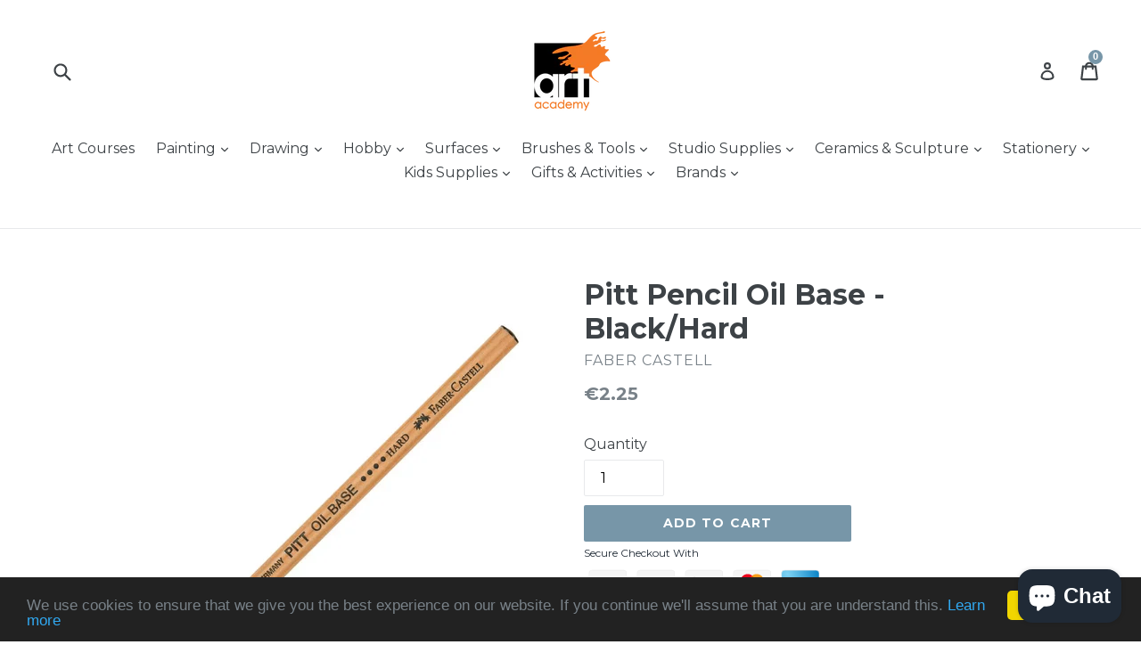

--- FILE ---
content_type: image/svg+xml
request_url: https://trust.conversionbear.com/static/badges/paypal_1_color_card.svg
body_size: 4138
content:
<svg width="115" height="80" viewBox="0 0 115 80" fill="none" xmlns="http://www.w3.org/2000/svg">
<rect x="0.5" y="0.5" width="114" height="79" rx="9.5" fill="url(#paint0_linear)"/>
<rect x="0.5" y="0.5" width="114" height="79" rx="9.5" stroke="#E8E8E8"/>
<rect x="0.5" y="0.5" width="114" height="79" rx="9.5" stroke="#EDEDED"/>
<path d="M45.1813 32H39.8782C39.7027 31.9999 39.5328 32.0619 39.3994 32.1749C39.2659 32.2878 39.1775 32.4443 39.1501 32.6162L37.0053 46.0895C36.9954 46.152 36.9994 46.2159 37.0168 46.2767C37.0343 46.3376 37.0648 46.394 37.1064 46.4421C37.148 46.4901 37.1996 46.5287 37.2576 46.5551C37.3156 46.5815 37.3788 46.5951 37.4426 46.595H39.9744C40.1501 46.5951 40.32 46.5329 40.4535 46.4198C40.587 46.3067 40.6753 46.15 40.7025 45.9781L41.281 42.3441C41.3081 42.1723 41.3963 42.0157 41.5297 41.9026C41.663 41.7895 41.8328 41.7273 42.0083 41.7272H43.6871C47.1804 41.7272 49.1965 40.0523 49.723 36.7334C49.9603 35.2813 49.7331 34.1404 49.0468 33.3414C48.2931 32.464 46.9563 32 45.1813 32ZM45.7932 36.9208C45.5032 38.8062 44.0492 38.8062 42.6434 38.8062H41.8432L42.4046 35.2852C42.421 35.1821 42.474 35.0883 42.554 35.0206C42.6341 34.9528 42.7359 34.9156 42.8411 34.9156H43.2079C44.1655 34.9156 45.0689 34.9156 45.5357 35.4565C45.8141 35.7792 45.8994 36.2586 45.7932 36.9208ZM61.0333 36.8601H58.4938C58.3885 36.8601 58.2867 36.8974 58.2067 36.9651C58.1267 37.0328 58.0737 37.1267 58.0572 37.2297L57.9448 37.9334L57.7672 37.6783C57.2175 36.8878 55.9915 36.6235 54.7679 36.6235C51.9616 36.6235 49.5648 38.7294 49.098 41.6834C48.8553 43.1569 49.2004 44.566 50.044 45.5486C50.8179 46.4521 51.9252 46.8285 53.2426 46.8285C55.5038 46.8285 56.7576 45.388 56.7576 45.388L56.6444 46.0872C56.6343 46.1497 56.638 46.2136 56.6553 46.2745C56.6725 46.3355 56.7029 46.392 56.7443 46.4402C56.7858 46.4884 56.8372 46.5271 56.8952 46.5537C56.9532 46.5803 57.0163 46.5941 57.0802 46.5942H59.3677C59.5434 46.5943 59.7133 46.5322 59.8468 46.4191C59.9803 46.3059 60.0686 46.1493 60.0958 45.9773L61.4683 37.3657C61.4784 37.3033 61.4747 37.2395 61.4575 37.1787C61.4403 37.1179 61.41 37.0615 61.3686 37.0134C61.3272 36.9653 61.2758 36.9267 61.2179 36.9003C61.1601 36.8738 61.0971 36.8601 61.0333 36.8601ZM57.4935 41.7571C57.2485 43.1946 56.097 44.1595 54.6283 44.1595C53.8909 44.1595 53.3016 43.9252 52.9232 43.4812C52.5479 43.0402 52.4052 42.4125 52.5246 41.7133C52.7533 40.2882 53.9242 39.2917 55.3704 39.2917C56.0915 39.2917 56.6778 39.5291 57.0639 39.977C57.4509 40.4296 57.6044 41.0611 57.4935 41.7571ZM74.5582 36.8601H72.0063C71.886 36.8603 71.7675 36.8896 71.6611 36.9454C71.5548 37.0013 71.4638 37.0819 71.396 37.1805L67.8764 42.3172L66.3845 37.381C66.3387 37.2305 66.2452 37.0985 66.1178 37.0047C65.9905 36.9109 65.836 36.8602 65.6773 36.8601H63.1696C63.0992 36.8599 63.0298 36.8764 62.9671 36.9082C62.9044 36.94 62.8503 36.9861 62.8093 37.0428C62.7683 37.0994 62.7415 37.165 62.7312 37.234C62.7209 37.303 62.7274 37.3734 62.7501 37.4394L65.561 45.6124L62.9184 49.3085C62.8714 49.3741 62.8435 49.4512 62.8378 49.5313C62.8321 49.6115 62.8488 49.6917 62.8861 49.7631C62.9233 49.8345 62.9797 49.8944 63.0489 49.9362C63.1182 49.9779 63.1978 50 63.2789 50H65.8277C65.9467 50.0002 66.064 49.9717 66.1695 49.9171C66.275 49.8625 66.3655 49.7834 66.4333 49.6865L74.9211 37.5477C74.9671 37.4821 74.9941 37.4052 74.9991 37.3254C75.0042 37.2456 74.9871 37.166 74.9497 37.0951C74.9123 37.0243 74.856 36.9649 74.787 36.9235C74.718 36.8821 74.6389 36.8602 74.5582 36.8601Z" fill="#253B80"/>
<path d="M83.0861 32.0008H77.844C77.6707 32.0009 77.503 32.0637 77.3712 32.1779C77.2394 32.2922 77.1522 32.4504 77.1252 32.624L75.0054 46.2524C74.9955 46.3155 74.9993 46.3801 75.0164 46.4416C75.0335 46.5031 75.0635 46.5602 75.1045 46.6088C75.1454 46.6574 75.1963 46.6964 75.2535 46.7231C75.3108 46.7499 75.373 46.7638 75.4361 46.7638H78.1261C78.2474 46.7636 78.3647 46.7195 78.4569 46.6394C78.5491 46.5594 78.61 46.4486 78.6288 46.327L79.2304 42.4639C79.2573 42.2901 79.3445 42.1318 79.4762 42.0174C79.608 41.9029 79.7758 41.84 79.9493 41.8399H81.6077C85.0611 41.8399 87.0529 40.1458 87.574 36.7886C87.8093 35.3199 87.5832 34.1658 86.905 33.3576C86.1608 32.4702 84.8403 32.0008 83.0861 32.0008ZM83.6908 36.9782C83.4049 38.8853 81.9679 38.8853 80.5777 38.8853H79.7876L80.3432 35.3237C80.3591 35.2195 80.4113 35.1246 80.4903 35.056C80.5693 34.9874 80.6699 34.9498 80.7739 34.95H81.1364C82.0821 34.95 82.9757 34.95 83.4371 35.497C83.7122 35.8234 83.7958 36.3084 83.6908 36.9782ZM98.7525 36.9168H96.2441C96.1401 36.9166 96.0394 36.9541 95.9603 37.0227C95.8813 37.0913 95.8292 37.1864 95.8134 37.2906L95.7023 38.0025L95.526 37.7445C94.9826 36.9448 93.7718 36.6775 92.5624 36.6775C89.7889 36.6775 87.4207 38.8076 86.9594 41.7956C86.7203 43.2861 87.0598 44.7114 87.8936 45.7053C88.66 46.6192 89.7528 47 91.0549 47C93.2897 47 94.5289 45.5429 94.5289 45.5429L94.417 46.2501C94.4071 46.3134 94.4108 46.3782 94.4279 46.44C94.445 46.5018 94.4752 46.559 94.5163 46.6078C94.5574 46.6566 94.6085 46.6957 94.666 46.7225C94.7235 46.7493 94.786 46.7631 94.8493 46.763H97.1093C97.2828 46.7629 97.4506 46.7 97.5824 46.5855C97.7142 46.4711 97.8014 46.3128 97.8282 46.139L99.1855 37.4282C99.1951 37.3649 99.1911 37.3003 99.1737 37.2387C99.1564 37.1771 99.1261 37.1201 99.085 37.0715C99.0438 37.0229 98.9928 36.984 98.9354 36.9573C98.878 36.9306 98.8156 36.9168 98.7525 36.9168ZM95.2539 41.8702C95.0133 43.3242 93.8737 44.3003 92.4222 44.3003C91.6949 44.3003 91.1109 44.0633 90.7369 43.6141C90.3659 43.168 90.2265 42.5331 90.343 41.8259C90.5706 40.3844 91.7263 39.3764 93.1556 39.3764C93.8683 39.3764 94.4477 39.6166 94.8294 40.0696C95.2133 40.5274 95.3651 41.1661 95.2539 41.8702ZM101.711 32.3746L99.5602 46.2524C99.5504 46.3155 99.5541 46.3801 99.5712 46.4416C99.5884 46.5031 99.6184 46.5602 99.6593 46.6088C99.7003 46.6574 99.7511 46.6964 99.8084 46.7231C99.8656 46.7499 99.9279 46.7638 99.9909 46.7638H102.154C102.513 46.7638 102.818 46.4995 102.873 46.1397L104.995 32.5121C105.004 32.449 105.001 32.3844 104.984 32.3228C104.967 32.2613 104.936 32.2042 104.896 32.1555C104.855 32.1069 104.804 32.0678 104.747 32.0409C104.689 32.0141 104.627 32.0001 104.564 32H102.142C102.038 32.0004 101.938 32.0383 101.859 32.1069C101.78 32.1755 101.728 32.2704 101.711 32.3746Z" fill="#179BD7"/>
<path d="M14.7548 49L15.1556 46.4019L14.2629 46.3808H10L12.9625 27.2096C12.9713 27.151 13.0005 27.0976 13.0446 27.0592C13.0888 27.0207 13.145 26.9997 13.2031 27H20.3909C22.7772 27 24.4239 27.5068 25.2837 28.5071C25.6868 28.9763 25.9435 29.4667 26.0676 30.0063C26.1979 30.5726 26.2002 31.2491 26.073 32.0742L26.0638 32.1344V32.6631L26.4668 32.8961C26.7746 33.0552 27.0511 33.2705 27.2829 33.5312C27.6278 33.9324 27.8508 34.4423 27.945 35.0469C28.0423 35.6686 28.0102 36.4085 27.8508 37.2461C27.6669 38.2096 27.3695 39.0488 26.968 39.7354C26.6137 40.3506 26.1374 40.8834 25.5695 41.2996C25.0362 41.686 24.4025 41.9792 23.686 42.1669C22.9917 42.3515 22.2001 42.4446 21.3319 42.4446H20.7725C20.3725 42.4446 19.984 42.5916 19.679 42.8552C19.3745 43.1215 19.1725 43.4896 19.1089 43.8938L19.0668 44.1276L18.3587 48.7067L18.3265 48.8749C18.3181 48.928 18.3035 48.9546 18.2821 48.9726C18.2613 48.99 18.2354 48.9996 18.2085 49H14.7548Z" fill="#253B80"/>
<path d="M27.0439 32C27.0222 32.1431 26.9974 32.2895 26.9696 32.4398C26.0126 37.5183 22.7384 39.2728 18.5567 39.2728H16.4275C15.9161 39.2728 15.4852 39.6566 15.4055 40.178L14.3154 47.3236L14.0067 49.3491C13.9944 49.4294 13.9991 49.5116 14.0205 49.5899C14.0418 49.6682 14.0793 49.7407 14.1304 49.8026C14.1815 49.8645 14.245 49.9141 14.3165 49.9482C14.3879 49.9823 14.4657 50 14.5444 50H18.3207C18.7679 50 19.1478 49.6642 19.2182 49.2084L19.2553 49.01L19.9663 44.3465L20.0119 44.0906C20.0816 43.6332 20.4622 43.2974 20.9094 43.2974H21.4742C25.1329 43.2974 27.997 41.7621 28.8342 37.3192C29.1839 35.4633 29.0028 33.9135 28.0775 32.8236C27.7842 32.4865 27.434 32.2074 27.0439 32Z" fill="#179BD7"/>
<path d="M25.9678 32.3575C25.6527 32.2656 25.3322 32.1938 25.0081 32.1427C24.3678 32.0434 23.7207 31.9958 23.0729 32.0003H17.2081C16.9849 32.0001 16.769 32.0805 16.5994 32.2268C16.4298 32.3732 16.3178 32.5759 16.2835 32.7983L15.0359 40.7675L15 41C15.0389 40.7463 15.1665 40.515 15.3598 40.348C15.5531 40.181 15.7992 40.0892 16.0538 40.0893H18.2491C22.5607 40.0893 25.9366 38.3235 26.9234 33.2151C26.9529 33.0638 26.9777 32.9166 27 32.7726C26.7396 32.6349 26.4682 32.5194 26.1887 32.4275C26.1154 32.4029 26.0418 32.3796 25.9678 32.3575Z" fill="#222D65"/>
<path d="M16.4642 32.7391C16.4973 32.5329 16.6063 32.345 16.7714 32.2095C16.9365 32.0739 17.1468 31.9997 17.3641 32.0004H23.0721C23.7484 32.0004 24.3796 32.0429 24.9557 32.1323C25.3455 32.1911 25.73 32.2791 26.1055 32.3955C26.3889 32.4857 26.6521 32.5922 26.8951 32.7152C27.1808 30.9657 26.8928 29.7745 25.9075 28.6959C24.8214 27.5084 22.861 27 20.3524 27H13.0698C12.5574 27 12.1203 27.3578 12.0411 27.8446L9.00769 46.3053C8.99356 46.391 8.99894 46.4786 9.02345 46.5621C9.04796 46.6456 9.09102 46.7231 9.14968 46.7891C9.20833 46.8551 9.28119 46.9082 9.36323 46.9446C9.44527 46.981 9.53455 46.9999 9.62493 47H14.1211L15.2499 40.1234L16.4642 32.7391Z" fill="#253B80"/>
<defs>
<linearGradient id="paint0_linear" x1="57" y1="5" x2="57" y2="80" gradientUnits="userSpaceOnUse">
<stop stop-color="#F5F5F5"/>
<stop offset="1" stop-color="white"/>
</linearGradient>
</defs>
</svg>
